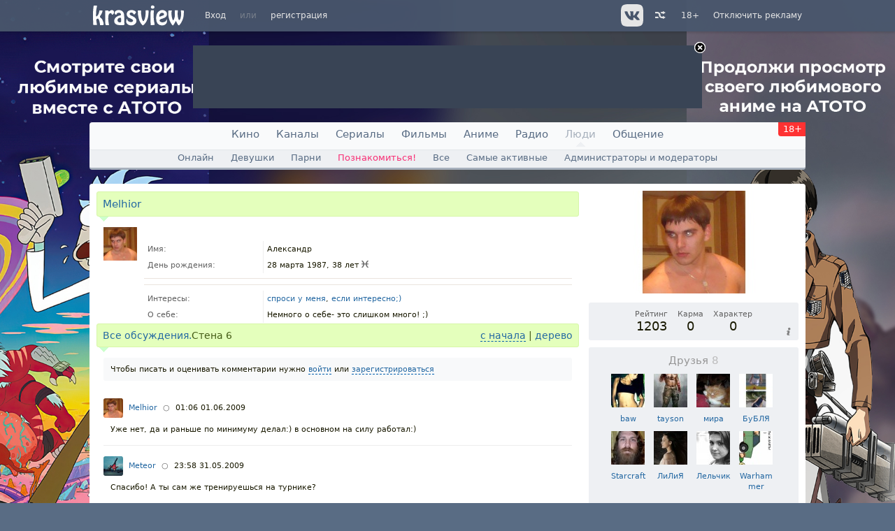

--- FILE ---
content_type: text/html; charset=windows-1251
request_url: https://hlamer.ru/people/9171
body_size: 7238
content:
<!DOCTYPE html><html xmlns='http://www.w3.org/1999/xhtml' prefix='og: http://ogp.me/ns# profile: https://ogp.me/ns/profile#' lang='ru'><head id='head'>
	<link rel='shortcut icon' href='/favicon.ico' type='image/x-icon' /><meta http-equiv='Content-Type' content='text/html; charset=windows-1251' />
	<title>Melhior | hlamer.ru | Красвью</title>
	<meta name="keywords" content="hlamer.ru, krasview, видео, музыка, телевидение, радио, социальная сеть" />
	<meta name="description" content="Красвью - видео хостинг с элементами социальной сети, в основе которого лежит идея обмена видео и другим мультимедийным контентом" /><meta property="vk:app_id" content="2403483" /><meta id="viewport" name="viewport" content="width=device-width, user-scalable=yes, initial-scale=1.0, minimum-scale=1.0, maximum-scale=2.0" /><meta name="kadam-verification" content="kadam3ce1d9ce9f5d8dbc5d76e22ee8fbede2" /><meta name='robots' content='noindex,nofollow'><meta property="og:type" content="profile" />
<meta property="profile:username" content="Melhior" />
<meta property="profile:gender" content="male" />
<meta property="og:url" content="https://hlamer.ru/" />
<meta property="og:title" content="Melhior" />
<meta property="og:image" content="https://hlamer.ru/resource/image/layout/logo-big-video.jpg" />
<!-- Yandex.RTB 1 -->
<script>window.yaContextCb=window.yaContextCb||[]</script>
<script src="https://yandex.ru/ads/system/context.js" async></script><!--<noindex>--><script async src="https://cdn.digitalcaramel.com/caramel.js"></script>
<script>window.CaramelDomain = "hlamer.ru"</script><!--</noindex>--><link rel='dns-prefetch' href='https://image.krasview.ru'><link rel='stylesheet' type='text/css' href='/resource/krasview.min.css?226' /></head><body class='user'><div id='user-bar'><div class='user-bar-align'><div class='logo visible-desktop'><a href='/'><img src='/resource/image/layout/logo-krasview.svg' alt='hlamer.ru | Красвью' height=35></a></div><div class='links'><a href='#' onclick='return user_showLoginForm();'>Вход</a><span>или</span><a href='/create-account'>регистрация</a></div>
<div class='links right visible-desktop'><a href='/help/vip'>Отключить рекламу</a></div>
<div class='links right age-warning'><a href='/help/age'>18+</a></div><div class='links right visible-desktop' id='video-random'><a href='/video/random' title='Случайное видео'>&nbsp;<i class='i-shuffle' alt='Случайное видео'></i></a></div>
<div class='link-icon right visible-desktop'><a href='https://vk.com/krasview' title='Группа вконтакте' target='_blank' rel='noopener'>&nbsp;<img class='button' width=32 height=32 src='/resource/image/social_big/vk-gray.svg' alt='Вконтакте'></a></div>
</div></div>
<div id='static-content'></div>
<div id='user-bar-after'></div>
<div id='ads-top' class='ads'><a id='close' href='/help/vip'><img src='/resource/image/icon/close.png' alt='VIP' /></a><!--<noindex>--><!-- Yandex.RTB R-A-15103192-1 -->
<div id="yandex_rtb_R-A-15103192-1"></div>
<script>
window.yaContextCb.push(() => {
    Ya.Context.AdvManager.render({
        "blockId": "R-A-15103192-1",
        "renderTo": "yandex_rtb_R-A-15103192-1"
    })
})
</script><!--</noindex>--></div><i class='i-upload' id='scrollup'></i><!-- Dynamic content --><div id='dynamic-content'><div id='main-menu' class='hidden-desktop' style='background: url("/resource/image/layout/logo-krasview.svg") center no-repeat'><a id='menu-nav' href='#' onclick='$("#navigation").toggleClass("active"); $(this).toggleClass("active"); return false;' title='Меню'><span></span></a><a id='vector-menu-search' href='#' onclick='return false;' title='Умный поиск'></a><a id='menu-search' href='#' onclick='return false;' title='Поиск'></a></div>
<nav id='navigation'><ul id='nav'>
<li><a href='https://qfilms.ru/'>Кино</a></li>
<li><a href='/channel'>Каналы</a></li>
<li><a href='https://qfilms.ru/series'>Сериалы</a></li>
<li><a href='https://qfilms.ru/movie'>Фильмы</a></li>
<li><a href='https://qfilms.ru/anime'>Аниме</a></li>
<li><a href='/radio'>Радио</a></li>
<li><a href='/people' class='s'>Люди</a></li>
<li><a href='/thread/forum'>Общение</a></li>
<li class='age-warning visible-desktop hidden-phone'><a href='/help/age'>18+</a></li></ul>
<div id='nav-sub'><a href='/people'>Онлайн</a>
<a href='/people/girls'>Девушки</a>
<a href='/people/boys'>Парни</a>
<a href='/people/like'><span class='pink'>Познакомиться!</span></a>
<a href='/people/all'>Все</a>
<a href='/people/writers'>Самые активные</a>
<a href='/people/overlords'>Администраторы и модераторы</a>
</div></nav><div id='align'><div class='box-error invisible global-error'><div></div></div><div id='content' class='content'><div class='content2'><table id='content-table' class='main'><tr><td class='left'><div id='block-main' class='block'><div class='block-title'><h1 id='block-main-l'><a href='/people/9171'>Melhior</a><span> </span></h1></div><div id='block-main-content' class='block-content'><div id='user-avatar-container'><div id='user-avatar'><img alt='аватар' height='48' width='48' src='https://image.krasview.ru/user/9/9171/29cc3c4cdc58388_48.jpg' srcset='https://image.krasview.ru/user/9/9171/29cc3c4cdc58388_96.jpg 2x'></div></div><div id='user-info'><div id='user-status'></div><dl><dt>Имя:</dt><dd id='u_realname'>Александр</dd></dl></dl><dl><dt>День рождения:</dt><dd>28 марта 1987, 38 лет <img src='/resource/image/zodiak/11.png' alt='рыбы'></dd></dl><div class='hr'></div><div class='hr'></div><dl><dt>Интересы:</dt><dd><a href='/people/tag/%D1%81%D0%BF%D1%80%D0%BE%D1%81%D0%B8%20%D1%83%20%D0%BC%D0%B5%D0%BD%D1%8F'>спроси у меня</a>, <a href='/people/tag/%D0%B5%D1%81%D0%BB%D0%B8%20%D0%B8%D0%BD%D1%82%D0%B5%D1%80%D0%B5%D1%81%D0%BD%D0%BE%3B%29'>если интересно;)</a></dd></dl><dl><dt>О себе:</dt><dd>Немного о себе- это слишком много! ;)</dd></dl></div></div></div><div class='block'><div class='block-title'><span class='left'><a href='/thread' class='hidden-phone'>Все обсуждения.</a>Стена <span id='thread-total'>6</span></span> <div class='right'>&nbsp;<a href='#' class='thread-reorder js' onClick='return thread_reorder(0);'>с начала</a> <span>|</span> <a href='/thread/2371/full'>дерево</a></div></div><div  class='block-content'><div class='block-left-pale'>Чтобы писать и оценивать комментарии нужно <a class='js ext' href='#' onclick='return user_showLoginForm();'>войти</a> или <a href='/create-account' class='js'>зарегистрироваться</a></div><ul id='thread-2371' class='thread'><li id='post-86355' class='t-2371'><div class='user-small'><div class='avatar'><a href='/people/9171'><img alt='аватар' height='28' width='28' src='https://image.krasview.ru/user/9/9171/29cc3c4cdc58388_48.jpg'></a></div>
			<div class='info'><a href='/people/9171'>Melhior</a><small title='оффлайн'>&nbsp; &#9675; &nbsp;</small><a href='#post-86355' class='i' data-date='1243789609'>01:06 01.06.2009</a></small></div><div class='rating'></div></div><div class='post-text'>Уже нет, да и раньше по минимуму делал:) в основном на силу работал:)</div></li><li id='post-86320' class='t-2371'><div class='user-small'><div class='avatar'><a href='/people/10600'><img alt='аватар' height='28' width='28' src='https://image.krasview.ru/user/10/10600/d84b634f802e21a_48.jpg'></a></div>
			<div class='info'><a href='/people/10600'>Meteor</a><small title='оффлайн'>&nbsp; &#9675; &nbsp;</small><a href='#post-86320' class='i' data-date='1243785491'>23:58 31.05.2009</a></small></div><div class='rating'></div></div><div class='post-text'>Спасибо! А ты сам же тренируешься на турнике?</div></li><li id='post-86259' class='t-2371'><div class='user-small'><div class='avatar'><a href='/people/10600'><img alt='аватар' height='28' width='28' src='https://image.krasview.ru/user/10/10600/d84b634f802e21a_48.jpg'></a></div>
			<div class='info'><a href='/people/10600'>Meteor</a><small title='оффлайн'>&nbsp; &#9675; &nbsp;</small><a href='#post-86259' class='i' data-date='1243780900'>22:41 31.05.2009</a></small></div><div class='rating'></div></div><div class='post-text'>Посмотри мой видео на турнике. Надеюсь, что понравится. Старался побольше отснять :)<br><a href='https://hlamer.ru/video/46043-Meteor-turniki' title='Meteor - турники' class='video-block'><img src='https://image.krasview.ru/video/92633722531e229/160.jpg?server=2' alt='Meteor - турники'></a></div></li><li id='post-74904' class='t-2371'><div class='user-small'><div class='avatar'><a href='/people/4184'><img alt='аватар' height='28' width='28' src='https://image.krasview.ru/user/4/4184/24cd985596a1a59_48.jpg'></a></div>
			<div class='info'><a href='/people/4184'>мира</a><small title='оффлайн'>&nbsp; &#9675; &nbsp;</small><a href='#post-74904' class='i' data-date='1240965934'>08:45 29.04.2009</a></small></div><div class='rating'></div></div><div class='post-text'>и чего ты в кошках не понял?</div></li><li id='post-69166' class='t-2371'><div class='user-small'><div class='avatar'><a href='/people/9171'><img alt='аватар' height='28' width='28' src='https://image.krasview.ru/user/9/9171/29cc3c4cdc58388_48.jpg'></a></div>
			<div class='info'><a href='/people/9171'>Melhior</a><small title='оффлайн'>&nbsp; &#9675; &nbsp;</small><a href='#post-69166' class='i' data-date='1239365696'>20:14 10.04.2009</a></small></div><div class='rating'></div></div><div class='post-text'>Спасибо!:)</div></li><li id='post-69115' class='t-2371'><div class='user-small'><div class='avatar'><a href='/people/3402'><img alt='аватар' height='28' width='28' src='https://image.krasview.ru/user/3/3402/d3f54cdaa921d44_48.jpg'></a></div>
			<div class='info'><a href='/people/3402'>Айон</a><small title='оффлайн'>&nbsp; &#9675; &nbsp;</small><a href='#post-69115' class='i' data-date='1239352881'>16:41 10.04.2009</a></small></div><div class='rating'></div></div><div class='post-text'>Ник у Тя прикольный,хорошо звучит)</div></li></ul></div></div></td><td class='middle'></td><td id='content-sidebar' class='right'><div id='user-avatar-info'><div id='photo-container'><div><a href='https://image.krasview.ru/user/9/9171/29cc3c4cdc58388_original.jpg' class='highslide'><img src='https://image.krasview.ru/user/9/9171/29cc3c4cdc58388.jpg' id='avatar' alt='аватар'></a></div></div><div id='info' class='block-side' align='center'><div class='counter' style='cursor: help;' title='Рейтинг зависит от количества загруженного видео и от его оценок.'>
		Рейтинг<div>1203</div>
		</div>
		<div class='counter' style='cursor: help;' title='Карма — это суммарная оценка всех комментариев Melhior. Карма непостоянна, если долго ничего не писать, она постепенно обнуляется.'>
		Карма<div>0</div></div>
		<div class='counter' style='cursor: help;' title='Характер — это сумма всех оценок комментариев, поставленных Melhior. Характер непостоянен, если долго не оценивать комментарии, он постепенно обнуляется.'>
		Характер<div>0</div></div><div style='position: absolute; bottom: 5px; right: 5px; color: grey;' onMouseOver="$('#extended-info').slideDown('fast');"><i class='i-info'></i></div><div id='extended-info' style='text-align: left;' class='invisible'>
		<div class='hr2'></div>
		<span class='gray'>На сайте:</span> вечность<br>
		<span class='gray'>Просмотрено видео:</span> 0<br>
		<span class='gray'>Постов:</span> <a href='/thread/user/9171'>362</a><br><br></div></div></div><div class='block-side'><h2><a href='/people/9171/?section=friends'>Друзья <span>8</span></a></h2><ul class='people-gallery-small'><li><a href='/people/448'><img alt='аватар' height='48' width='48' src='https://image.krasview.ru/user/0/448/383729561f88329_48.jpg' srcset='https://image.krasview.ru/user/0/448/383729561f88329_96.jpg 2x'>baw</a></li><li><a href='/people/3413'><img alt='аватар' height='48' width='48' src='https://image.krasview.ru/user/3/3413/68f84b399019b27_48.jpg' srcset='https://image.krasview.ru/user/3/3413/68f84b399019b27_96.jpg 2x'>tayson</a></li><li><a href='/people/4184'><img alt='аватар' height='48' width='48' src='https://image.krasview.ru/user/4/4184/24cd985596a1a59_48.jpg' srcset='https://image.krasview.ru/user/4/4184/24cd985596a1a59_96.jpg 2x'>мира</a></li><li><a href='/people/8031'><img alt='аватар' height='48' width='48' src='https://image.krasview.ru/user/8/8031/e5108b9331c460e_48.jpg' srcset='https://image.krasview.ru/user/8/8031/e5108b9331c460e_96.jpg 2x'>БуБЛЯ</a></li><li><a href='/people/8801'><img alt='аватар' height='48' width='48' src='https://image.krasview.ru/user/8/8801/383e04ed2459df4f_48.jpg' srcset='https://image.krasview.ru/user/8/8801/383e04ed2459df4f_96.jpg 2x'>Starcraft</a></li><li><a href='/people/10822'><img alt='аватар' height='48' width='48' src='https://image.krasview.ru/user/10/10822/60086f7535673e8_48.jpg' srcset='https://image.krasview.ru/user/10/10822/60086f7535673e8_96.jpg 2x'>ЛиЛиЯ</a></li><li><a href='/people/11430'><img alt='аватар' height='48' width='48' src='https://image.krasview.ru/user/11/11430/da7e6b4683dbad5_48.jpg' srcset='https://image.krasview.ru/user/11/11430/da7e6b4683dbad5_96.jpg 2x'>Лельчик</a></li><li><a href='/people/12465'><img alt='аватар' height='48' width='48' src='https://image.krasview.ru/user/12/12465/9c44355f7ffcbe9_48.jpg' srcset='https://image.krasview.ru/user/12/12465/9c44355f7ffcbe9_96.jpg 2x'>Warhammer</a></li></ul></div><div class='block-side'><h2><a href='/people/9171/?section=video'>Видео <span>47</span></a></h2><ul class='user-video-side'><li><div><a href='/video/46891-Prikol_nad_nemtsem-s_uma_tak_soiyti_mojno'><img itemprop='thumbnailUrl' loading='lazy' src='https://image.krasview.ru/video/954abd84064194a/64.jpg' srcset='https://image.krasview.ru/video/954abd84064194a/160.jpg 2x' alt='Прикол над немцем-с ума так сойти можно' width=64 height=40>Прикол над немцем-с ума так сойти можно</a> &nbsp;<i class='i-eye' title='Просмотров'></i> <small>3273</small></div></li><li><div><a href='/video/46862-Polomka_eskalatora_Tupye_lyudi'><img itemprop='thumbnailUrl' loading='lazy' src='https://image.krasview.ru/video/fae73fac9dc025e/64.jpg' srcset='https://image.krasview.ru/video/fae73fac9dc025e/160.jpg 2x' alt='Поломка эскалатора.Тупые люди...' width=64 height=40>Поломка эскалатора.Тупые люди...</a> &nbsp;<i class='i-eye' title='Просмотров'></i> <small>965</small></div></li><li><div><a href='/video/46762-Bredovaya_agitatsiya_v_morpehi_USA'><img itemprop='thumbnailUrl' loading='lazy' src='https://image.krasview.ru/video/831c5ff84648f5a/64.jpg' srcset='https://image.krasview.ru/video/831c5ff84648f5a/160.jpg 2x' alt='Бредовая агитация в морпехи США=))' width=64 height=40>Бредовая агитация в морпехи США=))</a> &nbsp;<i class='i-eye' title='Просмотров'></i> <small>612</small></div></li><li><div><a href='/video/46551-Sotsialnaya_reklama-daje_manikeny_pristegivayutsya'><img itemprop='thumbnailUrl' loading='lazy' src='https://image.krasview.ru/video/403a98b8c40771c/64.jpg' srcset='https://image.krasview.ru/video/403a98b8c40771c/160.jpg 2x' alt='Социальная реклама-даже маникены пристегиваются' width=64 height=40>Социальная реклама-даже маникены пристегиваются</a> &nbsp;<i class='i-eye' title='Просмотров'></i> <small>315</small></div></li><li><div><a href='/video/46549-Sportivnye_kurezy'><img itemprop='thumbnailUrl' loading='lazy' src='https://image.krasview.ru/video/3af29e7b44abf37/64.jpg' srcset='https://image.krasview.ru/video/3af29e7b44abf37/160.jpg 2x' alt='Спортивные курьезы:)' width=64 height=40>Спортивные курьезы:)</a> &nbsp;<i class='i-eye' title='Просмотров'></i> <small>906</small></div></li><li><div><a href='/video/46540-Sila_pravilnyh_myshts'><img itemprop='thumbnailUrl' loading='lazy' src='https://image.krasview.ru/video/8f903336f57a35c/64.jpg' srcset='https://image.krasview.ru/video/8f903336f57a35c/160.jpg 2x' alt='Сила правильных мышц!' width=64 height=40>Сила правильных мышц!</a> &nbsp;<i class='i-eye' title='Просмотров'></i> <small>1413</small></div></li></ul></div><div class='block-side'><h2><a href='/people/9171/?section=faves&all'>Избранное <span>16</span></a></h2><ul class='user-video-side'><li><div><a href='/video/45613-VAZ-2114_Crash'><img itemprop='thumbnailUrl' loading='lazy' src='https://image.krasview.ru/video/3515c1a32084194/64.jpg' srcset='https://image.krasview.ru/video/3515c1a32084194/160.jpg 2x' alt='VAZ-2114_Crash' width=64 height=40>VAZ-2114_Crash</a> &nbsp;<i class='i-eye' title='Просмотров'></i> <small>1449</small></div></li><li><div><a href='/video/45256-Sekret_k_tebe'><img itemprop='thumbnailUrl' loading='lazy' src='https://image.krasview.ru/video/d2f0e9d553f3cbf/64.jpg' srcset='https://image.krasview.ru/video/d2f0e9d553f3cbf/160.jpg 2x' alt='Секрет к тебе' width=64 height=40>Секрет к тебе</a> &nbsp;<i class='i-eye' title='Просмотров'></i> <small>252</small></div></li><li><div><a href='/video/35413-Ochumet_chto_parni_vytvoryayut'><img itemprop='thumbnailUrl' loading='lazy' src='https://image.krasview.ru/video/725a3122a8aa8d5/64.jpg' srcset='https://image.krasview.ru/video/725a3122a8aa8d5/160.jpg 2x' alt='Очуметь что парни вытворяют' width=64 height=40>Очуметь что парни вытворяют</a> &nbsp;<i class='i-eye' title='Просмотров'></i> <small>634</small></div></li><li><div><a href='/video/34947-Maskirovka'><img itemprop='thumbnailUrl' loading='lazy' src='https://image.krasview.ru/video/62f2fe259c6b4e6/64.jpg' srcset='https://image.krasview.ru/video/62f2fe259c6b4e6/160.jpg 2x' alt='Маскировка' width=64 height=40>Маскировка</a> &nbsp;<i class='i-eye' title='Просмотров'></i> <small>446</small></div></li><li><div><a href='/video/33543-NEW_BMW_X7'><img itemprop='thumbnailUrl' loading='lazy' src='https://image.krasview.ru/video/580d5ae912a52cc/64.jpg' srcset='https://image.krasview.ru/video/580d5ae912a52cc/160.jpg 2x' alt='!!NEW BMW X7!!' width=64 height=40>!!NEW BMW X7!!</a> &nbsp;<i class='i-eye' title='Просмотров'></i> <small>1094</small></div></li><li><div><a href='/video/32855-Oni_sredi_nas'><img itemprop='thumbnailUrl' loading='lazy' src='https://image.krasview.ru/video/12947c1dacee4e1/64.jpg' srcset='https://image.krasview.ru/video/12947c1dacee4e1/160.jpg 2x' alt='Они среди нас!!!' width=64 height=40>Они среди нас!!!</a> &nbsp;<i class='i-eye' title='Просмотров'></i> <small>3830</small></div></li></ul></div><img src='/resource/image/blank.gif' style='height: 1px; width: 270px;' alt=''></td></tr></table></div></div></div></div><!-- end Dynamic content --><div id='footer'>
			<div class='vspace'></div><footer class='bottom'>
			<a href='/help/staff'>администрация</a> | <a href='/help/rules'>правила</a> | <a href='/help'>справка</a> | <a href='/help/advert'>реклама</a> | <a href='/help/copyright_holder' style='color:#ff6666;'>для правообладателей</a> | <a href='/help/vip'><b>оплата VIP</b></a> | <a href='/blog'>блог</a><br><br>
			&copy; 2008-2026 ООО «<a href='https://hlamer.ru/help/about'>Инфон</a>» &nbsp;<img src='/resource/image/icon/18.png' alt='18+' style='vertical-align: middle;'/><br><br>
			<div><noscript><div><img src='//mc.yandex.ru/watch/35998260' style='position:absolute; left:-9999px;' alt='' /><img src='//mc.yandex.ru/watch/7709395?ut=noindex' style='position:absolute; left:-9999px;' alt='' /></div></noscript><span id='Rambler-counter'><noscript><a href='https://top100.rambler.ru/navi/3137744/' target='_blank' rel='noopener'><img src='https://counter.rambler.ru/top100.cnt?3137744' alt='Rambler Top100'/></a></noscript></span>
		<a href='https://top.mail.ru/jump?from=2739317' target='_blank' rel='noopener'><img src='//top-fwz1.mail.ru/counter?id=2739317;t=479;l=1' height='31' width='88' alt='Рейтинг@Mail.ru'/></a>

<script type='text/javascript'>
var _top100q = _top100q || [];
_top100q.push(['setAccount', '3137744']);
_top100q.push(['trackPageviewByLogo', document.getElementById('Rambler-counter')]);

(function(){
	var pa = document.createElement('script');
	pa.type = 'text/javascript';
	pa.async = true;
	pa.src = '//st.top100.ru/top100/top100.js';
	var s = document.getElementsByTagName('script')[0];
	s.parentNode.insertBefore(pa, s);
})();
</script>

			<a href='/help/pay' style='text-decoration: none;'><img src='/resource/image/pay/mir.svg' height='30' alt='Принимаем банковские карты МИР'></a>

			</div>

			<br><!-- 2 # 0 # array (
  0 => 'html_head',
  1 => 1,
) --><!-- branding --><!-- branding code --></footer></div><script type='text/javascript' src='/resource/js/krasview.min.js?226'></script><script type='text/javascript' src='/resource/js/select2.min.js'></script><script type='text/javascript'>site_init();</script><script type='text/javascript'>page_init();</script><link rel='stylesheet' type='text/css' href='/resource/hash/krasview_2911501882.css?226'></script><script type='text/javascript' src='/resource/hash/krasview_468032466.js?226'></script>
<script type="text/javascript">
(function (d, w, c) {
(w[c] = w[c] || []).push(function() {
try {
w.yaCounter35998260 = new Ya.Metrika({id:35998260,
clickmap:false,
trackLinks:true,
accurateTrackBounce:true});

yaCounter = w.yaCounter7709395 = new Ya.Metrika({id:7709395});
yaCounter.userParams({user:false,vip:false});yaCounter35998260.userParams({user:false,vip:false});} catch(e) { }
});

var n = d.getElementsByTagName("script")[0], s = d.createElement("script"), f = function () { n.parentNode.insertBefore(s, n); };
s.type = "text/javascript";
s.async = true;
s.src = (d.location.protocol == "https:" ? "https:" : "http:") + "//mc.yandex.ru/metrika/watch.js";

if (w.opera == "[object Opera]") {
	d.addEventListener("DOMContentLoaded", f, false);
} else { f(); }
})(document, window, "yandex_metrika_callbacks");

var _tmr = window._tmr || (window._tmr = []);
_tmr.push({id: "2739317", type: "pageView", start: (new Date()).getTime()});
(function (d, w, id) {
  if (d.getElementById(id)) return;
  var ts = d.createElement("script"); ts.type = "text/javascript"; ts.async = true; ts.id = id;
  ts.src = (d.location.protocol == "https:" ? "https:" : "http:") + "//top-fwz1.mail.ru/js/code.js";
  var f = function () {var s = d.getElementsByTagName("script")[0]; s.parentNode.insertBefore(ts, s);};
  if (w.opera == "[object Opera]") { d.addEventListener("DOMContentLoaded", f, false); } else { f(); }
})(document, window, "topmailru-code");

</script>
<noscript><div style="position:absolute;left:-10000px;">
<img src="//top-fwz1.mail.ru/counter?id=2739317;js=na" height=1 width=1 alt=''>
</div>
<iframe src="https://www.googletagmanager.com/ns.html?id=GTM-PNZM68Q" height="0" width="0" style="display:none;visibility:hidden"></iframe>
</noscript>

<div id='scripts'><script type='text/javascript'>Static.init(226, {type: 'video', host: 'hlamer.ru', server: 'https://hlamer.ru/'}, {id: -1, login: '', session: '', balance: ''}, 'people', false);

$(".user-agent").on("click", function() {dialog_info($(this).attr("title").replace(/\n/g, "<br />"));})

thread_Init2({
		id: 2371,
		thread: 2371,
		mode: 'ajax_read',
		style: 'lenta',
		page: 1,
		total: 6,
		posts: 6,
		type: 1,
		hash: '4fb60ec46d456a07719095fbe9ad6597',
		post_id_first: '86355',
		closed: 0,
		can_vote: 0,
		can_delete: 0,
		session: ''
		});

user_page()

</script></div><!-- AD footer <noindex>-->
<style defer>body { background-image: url(/content/stargate/ac3f2f3e69b811f9.jpg) !important; }
</style><script type='text/javascript'>
				function adOnClick(event) {if ($(event.target).attr('id') =='dynamic-content') window.open('https://hlamer.ru/stargate?id=572&amp;to=https://atoto.ru/login/1621-ffKzxhf', '_blank');}
				$('body').on('click', adOnClick);
				$(document).one('page.clean', function() {$('body').off('click', adOnClick)});

			</script><!--</noindex>--></body></html>

--- FILE ---
content_type: text/css
request_url: https://hlamer.ru/resource/hash/krasview_2911501882.css?226
body_size: 382
content:
/**
 * ua.css
 */


/* Filename: ua.css */
@font-face{font-family: 'ua';src: url('/resource/fonts/ua.woff2?69854894') format('woff2'), url('/resource/fonts/ua.woff?69854894') format('woff'), url('/resource/fonts/ua.ttf?69854894') format('truetype'), url('/resource/fonts/ua.svg?69854894#fontello') format('svg');font-weight: normal;font-style: normal}[class^="icon-"]:before, [class*=" icon-"]:before{font-family: "ua";font-style: normal;font-weight: normal;speak: never;display: inline-block;text-decoration: inherit;width: 1em;margin-right: .2em;text-align: center;font-variant: normal;text-transform: none;line-height: 1em;margin-left: .2em;font-size: 160%;-webkit-font-smoothing: antialiased;-moz-osx-font-smoothing: grayscale}.icon-android:before{content: '\e800'}.icon-apple:before{content: '\e801'}.icon-freebsd:before{content: '\e809'}.icon-windows:before{content: '\f17a'}.icon-linux:before{content: '\f17c'}.icon-chrome:before{content: '\e806'}.icon-yandex:before{content: '\e808'}.icon-firefox:before{content: '\f269'}.icon-edge:before{content: '\f282'}.icon-safari:before{content: '\f267'}.icon-opera:before{content: '\f26a'}.icon-mobile:before{content: '\e802'}.icon-tablet:before{content: '\e803'}.icon-tv:before{content: '\f26c'}